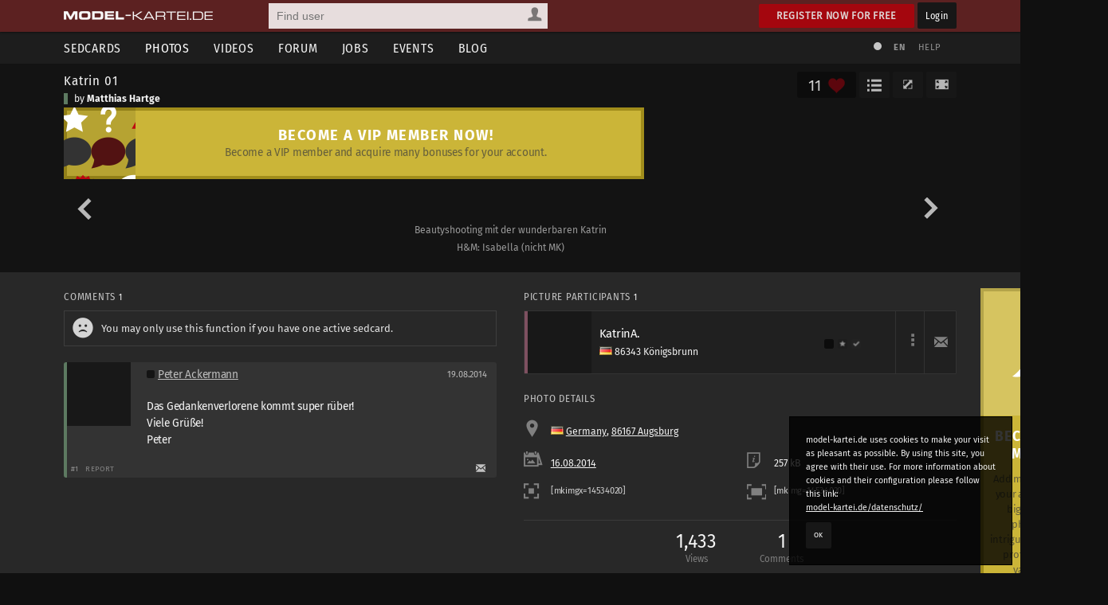

--- FILE ---
content_type: text/html; charset=utf-8
request_url: https://www.model-kartei.de/photos/photo/14534020/
body_size: 5762
content:
<!DOCTYPE html>
<html lang="en">
<head>
<meta http-equiv="Content-Type" content="text/html; charset=utf-8" />
<title>Katrin 01 by Matthias Hartge · model-kartei.de</title>

<meta name="author" content="https://www.model-kartei.de/, Hendrik Siemens" />
<meta name="description" content="Ein Foto von Matthias Hartge aus 86167 Augsburg. model-kartei.de ist die große Community für Models, Fotografen, Visagisten, Fotostudios und viele andere mehr." />
<meta name="keywords" content="matthias,hartge,katrin,01" />
<meta name="revisit-after" content="1 day" />
<meta name="robots" content="index,follow" />
<meta http-equiv="expires" content="60" />
<meta name="viewport" content="width=1120" />

<!-- Fetzbuch //-->
<meta property="og:title" content="Katrin 01 by Matthias Hartge · model-kartei.de" />
<meta property="og:description" content="Ein Foto von Matthias Hartge aus 86167 Augsburg. model-kartei.de ist die große Community für Models, Fotografen, Visagisten, Fotostudios und viele andere mehr." />
<meta property="og:url" content="https://www.model-kartei.de/photos/photo/14534020/" />
<meta property="og:locale" content="en_GB" />
<meta property="og:image" content="https://img1.model-kartei.de/t/l/n/337117/14534020_0.jpg" />
<meta property="og:site_name" content="model-kartei.de" />

<!-- Gezwitscher //-->
<meta name="twitter:card" content="summary" />
<meta name="twitter:site" content="@theModelKartei" />
<meta name="twitter:title" content="Katrin 01 by Matthias Hartge · model-kartei.de" />
<meta name="twitter:description" content="Ein Foto von Matthias Hartge aus 86167 Augsburg. model-kartei.de ist die große Community für Models, Fotografen, Visagisten, Fotostudios und viele andere mehr." />
<meta name="twitter:image" content="https://img1.model-kartei.de/t/l/n/337117/14534020_0.jpg" />

<!-- G ohne Plus //-->
<meta name="google-site-verification" content="Dfmvs8iW56T_oKWQvI1G_1yAkDt9VwVuqGNwZNhP26g" />

<!-- noPinterest //-->
<meta name="pinterest" content="nopin" />

<!-- Apfel icon //-->
<link rel="apple-touch-icon" href="https://www.model-kartei.de/assets/icons/touch-icon.png" />
<link rel="apple-touch-icon" href="https://www.model-kartei.de/assets/icons/touch-icon-57x57.png" sizes="57x57" />
<link rel="apple-touch-icon" href="https://www.model-kartei.de/assets/icons/touch-icon-72x72.png" sizes="72x72" />
<link rel="apple-touch-icon" href="https://www.model-kartei.de/assets/icons/touch-icon-76x76.png" sizes="76x76" />
<link rel="apple-touch-icon" href="https://www.model-kartei.de/assets/icons/touch-icon-114x114.png" sizes="114x114" />
<link rel="apple-touch-icon" href="https://www.model-kartei.de/assets/icons/touch-icon-120x120.png" sizes="120x120" />
<link rel="apple-touch-icon" href="https://www.model-kartei.de/assets/icons/touch-icon-128x128.png" sizes="128x128" />
<link rel="apple-touch-icon" href="https://www.model-kartei.de/assets/icons/touch-icon-144x144.png" sizes="144x144" />
<link rel="apple-touch-icon" href="https://www.model-kartei.de/assets/icons/touch-icon-152x152.png" sizes="152x152" />

<!-- Fenster icon -->
<meta name="application-name" content="Katrin 01 by Matthias Hartge · model-kartei.de" />
<meta name="msapplication-TileColor" content="#ffffff" />
<meta name="msapplication-TileImage" content="https://img1.model-kartei.de/t/l/n/337117/14534020_0.jpg" />
<meta name="msapplication-starturl" content="https://www.model-kartei.de/photos/photo/14534020/" />
<meta name="msapplication-square70x70logo" content="https://www.model-kartei.de/assets/icons/win8-tile-70x70.png" />
<meta name="msapplication-square144x144logo" content="https://www.model-kartei.de/assets/icons/win8-tile-144x144.png" />
<meta name="msapplication-square150x150logo" content="https://www.model-kartei.de/assets/icons/win8-tile-150x150.png" />
<meta name="msapplication-wide310x150logo" content="https://www.model-kartei.de/assets/icons/win8-tile-310x150.png" />
<meta name="msapplication-square310x310logo" content="https://www.model-kartei.de/assets/icons/win8-tile-310x310.png" />

<!-- Favicon -->
<link class="icony" rel="shortcut icon" type="image/x-icon" href="https://www.model-kartei.de/assets/icons/favicon.ico" />
<link class="icony" rel="icon" type="image/png" href="https://www.model-kartei.de/assets/icons/favicon-16x16.png" sizes="16x16" />
<link class="icony" rel="icon" type="image/png" href="https://www.model-kartei.de/assets/icons/favicon-32x32.png" sizes="32x32" />
<link class="icony" rel="icon" type="image/png" href="https://www.model-kartei.de/assets/icons/favicon-96x96.png" sizes="96x96" />
<link class="icony" rel="icon" type="image/png" href="https://www.model-kartei.de/assets/icons/favicon-160x160.png" sizes="160x160" />
<link class="icony" rel="icon" type="image/png" href="https://www.model-kartei.de/assets/icons/favicon-196x196.png" sizes="196x196" />

<!-- Prev/Next -->
<link id="pagePrev" rel="prev" href="https://www.model-kartei.de/photos/photo/14561801/" />
<link id="pageNext" rel="next" href="https://www.model-kartei.de/photos/photo/14518711/" />
<link id="pageTop" href="https://www.model-kartei.de/portfolios/photographer/337117/matthias-hartge/#image14534020" />

<!-- Stylesheet -->
<link href="https://www.model-kartei.de/assets/css/mkv5-5.min.css" rel="stylesheet" type="text/css" />
<link href="https://www.model-kartei.de/assets/css/mkv5-0.1-flex.css" rel="stylesheet" type="text/css" />

<!-- Scripts -->
<script src="https://www.model-kartei.de/assets/js/jmk.3.5.0.min.js"></script>
<script src="https://www.model-kartei.de/assets/js/mkv5-11.min.js"></script>
<!-- Krempel -->
<!--[if lt IE 9]>
  <script src="https://www.model-kartei.de/assets/js/modernizr.js"></script>
  <script src="https://www.model-kartei.de/assets/js/placeholder.js"></script>
  <link href="https://www.model-kartei.de/assets/css/mkv5-1-ie.css" rel="stylesheet" type="text/css" />
<![endif]-->

<!-- Searchform -->
<link rel="search" type="application/opensearchdescription+xml" href="https://www.model-kartei.de/assets/download/browserSearch.src" title="model-kartei.de - Find user" />
</head>
<body id="mkBody">
<header>
  <div id="meta">
    <div class="row">
      <div id="logo">
        <a class="logoLink" href="https://www.model-kartei.de/" title="model-kartei.de"><img alt="" src="https://www.model-kartei.de/assets/images/logo.png" /></a>
      </div>
      <div id="search">
        <form action="https://www.model-kartei.de/search/" autocomplete="off" id="quickSearchForm" method="get">
          <input id="searchFor" name="t" type="hidden" value="searchForUsers" />
          <input id="searchQuery" maxlength="255" name="q" placeholder="Find user" type="text" value="" />
          <div>
            <a class="searchForUsers" id="searchOptionDisplay" href="javascript:;"><span></span></a>
            <ul id="searchOptions" class="hide">
              <li class="searchForUsers"><a class="searchOptionSelector" href="javascript:;" id="searchForUsers" data-id="Find user"><span></span>People</a></li>
              <li class="searchForJobs"><a class="searchOptionSelector" href="javascript:;" id="searchForJobs" data-id="Search Jobs"><span></span>Jobs</a></li>
              <li class="searchForEvents"><a class="searchOptionSelector" href="javascript:;" id="searchForEvents" data-id="Search events"><span></span>Events</a></li>
              <li class="searchForMK"><a class="searchOptionSelector" href="javascript:;" id="searchForMK" data-id="Search model-kartei.de"><span></span>MK</a></li>
            </ul>
          </div>
        </form>
        <div id="searchResult"></div>
      </div>

      <div class="floatRight">
        <a class="btn login" href="https://www.model-kartei.de/anmelden/">Register now for free</a>
        <a class="btn black" href="https://login.model-kartei.de/">Login</a>
      </div>
    </div>
  </div>
  <div id="mainnav">
    <div class="row">
      <nav class="navigation">
        <ul>
          <li><a href="https://www.model-kartei.de/sedcards/">Sedcards</a>
            <ul>
              <li>
                <span class="titleSedcard"><a href="https://www.model-kartei.de/sedcards/model/">Female models<span>53,088</span></a></span>
                <span class="titleSedcard"><a href="https://www.model-kartei.de/sedcards/malemodel/">Male models<span>10,153</span></a></span>
                <span class="titleSedcard"><a href="https://www.model-kartei.de/sedcards/photographer/">Photographers<span>39,611</span></a></span>
                <span class="titleSedcard"><a href="https://www.model-kartei.de/sedcards/makeupartist/">Make-up artists<span>2,035</span></a></span>
                <span class="titleSedcard"><a href="https://www.model-kartei.de/sedcards/photostudio/">Photo studios<span>735</span></a></span>
                <span class="titleSedcard"><a href="https://www.model-kartei.de/sedcards/advertiser/">Advertising agencies<span>424</span></a></span>
                <span class="titleSedcard"><a href="https://www.model-kartei.de/sedcards/producer/">Producers<span>511</span></a></span>
                <span class="titleSedcard"><a href="https://www.model-kartei.de/sedcards/postproduction/">Photo editor<span>1,337</span></a></span>
                <span class="titleSedcard"><a href="https://www.model-kartei.de/sedcards/designer/">Designer<span>243</span></a></span>
                <span class="titleSedcard"><a href="https://www.model-kartei.de/sedcards/stylist/">Stylists<span>49</span></a></span>
                <span class="titleSedcard"><a href="https://www.model-kartei.de/sedcards/hairstylist/">Hair stylists<span>52</span></a></span>
                <span class="titleSedcard"><a href="https://www.model-kartei.de/sedcards/bodypainter/">Bodypainter<span>124</span></a></span>
                <span class="titleSedcard"><a href="https://www.model-kartei.de/sedcards/illustrator/">Illustrators<span>122</span></a></span>
                <span class="titleSedcard"><a href="https://www.model-kartei.de/sedcards/mediacompany/">Media companies<span>163</span></a></span>
                <span class="titleSedcard"><a href="https://www.model-kartei.de/sedcards/modelagency/">Model agencies<span>61</span></a></span>
                <span class="titleSedcard"><a href="https://www.model-kartei.de/sedcards/client/">Clients<span>20</span></a></span>
              </li>
            </ul>
          </li>
          <li><a class="active" href="https://www.model-kartei.de/fotos/">Photos</a>
            <ul class="twoCols">
              <li>
                <span class="cat">model-kartei.de</span>
                <span><a href="https://www.model-kartei.de/fotos/top/">Selection</a></span>
                <span><a href="https://www.model-kartei.de/fotos/awesome/">Awesome Photos</a></span>
                <span><a href="https://www.model-kartei.de/fotos/stream/">Photo stream</a></span>
                <span><a href="https://www.model-kartei.de/fotos/stream/all/">New photos</a></span>
                <span><a href="https://www.model-kartei.de/fotos/bestof/">Best of</a></span>
                <span class="cat">Photo uploads</span>
                <span><a href="https://www.model-kartei.de/fotos/stream/network/">Network</a></span>
                <span><a href="https://www.model-kartei.de/fotos/stream/favourites/">Favorites</a></span>
                <span><a href="https://www.model-kartei.de/fotos/tagged/">Tagged</a></span>
                <span><a href="https://www.model-kartei.de/fotos/keywords/">Keywords</a></span>
              </li>
              <li>
                <span class="cat">Discussions</span>
                <span><a href="https://www.model-kartei.de/fotos/diskussion/">Photo discussion</a></span>
                <span><a href="https://www.model-kartei.de/fotos/diskussion/network/">Network</a></span>
                <span><a href="https://www.model-kartei.de/fotos/diskussion/favourites/">Favorites</a></span>
                <span><a href="https://www.model-kartei.de/fotos/diskussion/personal/">Your discussion</a></span>
                <span class="cat">Weiteres</span>
                <span><a href="https://www.model-kartei.de/fotos/analog/">Analog</a></span>
                <span><a href="https://www.model-kartei.de/fotos/polaroids/">Polaroids</a></span>
                <span><a href="https://www.model-kartei.de/fotos/random/">Random photo</a></span>
              </li>
            </ul>
          </li>
          <li><a href="https://www.model-kartei.de/videos/">Videos</a>
          </li>
          <li><a href="https://www.model-kartei.de/forum/">Forum</a>
            <ul>
              <li>
                <a href="https://www.model-kartei.de/forum/threads/">New threads</a>
                <a href="https://www.model-kartei.de/forum/posts/">New posts</a>
                <a href="https://www.model-kartei.de/forum/foren/">Overview</a>
                
              </li>
            </ul>
          </li>
          <li><a href="https://www.model-kartei.de/jobs/">Jobs</a>
          </li>
          <li><a href="https://www.model-kartei.de/events/">Events</a>
            <ul>
              <li>
                <a href="https://www.model-kartei.de/events/meetings/">Meetings</a>
              </li>
            </ul>
          </li>
          <li><a href="https://www.model-kartei.de/blog/">Blog</a>
            <ul>
              <li><a href="https://www.model-kartei.de/tv/">model-kartei.TV</a></li>
            </ul>
          </li>
        </ul>
      </nav>
      <div id="mknav">
        <ul>
          <li><a class="switchTheme tooltip" href="https://www.model-kartei.de/l.php?c=1" title="Use light theme"><span></span></a></li>
          <li>
            <div class="filter filter1col">
              <a class="filterOption black tooltip" href="javascript:;" id="filterLang" title="Select language">EN</a>
              <ul class="filterOptionsDisplay display1col hide" id="filterLangDisplay">
                <li>
                  <a href="https://www.model-kartei.de/l.php?l=de">DE</a>
                  <a href="https://www.model-kartei.de/l.php?l=en">EN</a>
                  <a href="https://www.model-kartei.de/l.php?l=cz">CZ</a>
                  <a href="https://www.model-kartei.de/l.php?l=ru">RU (beta)</a>
                </li>
              </ul>
            </div>
          </li>
          <li><a href="https://www.model-kartei.de/helpcenter/">Help</a></li>
        </ul>	
      </div>
    </div>
  </div>
</header>

<div id="errorMessage" class="hide fixed">
  <span><span class="warn"></span></span>
  <ul id="errorMessageUl"></ul>
  <a class="closeMessage" href="javascript:;" data-id="errorMessage"></a>
</div>
<div id="infoMessage" class="hide fixed">
  <span><span class="info"></span></span>
  <ul id="infoMessageUl"></ul>
  <a class="closeMessage" href="javascript:;" data-id="infoMessage"></a>
</div>
<div id="successMessage" class="hide fixed">
  <span><span class="check"></span></span>
  <ul id="successMessageUl"></ul>
  <a class="closeMessage" href="javascript:;" data-id="successMessage"></a>
</div>
<div class="hide">
  <input id="startPhoto" type="hidden" value="14534020" />
  <input id="currentPhoto" type="hidden" value="14534020" />
  <input id="photoList" type="hidden" value="" />
  <input id="photoListInfo" type="hidden" value="2" />
  <input id="lExtension" type="hidden" value="" />
</div>
<section id="photoDetail">
  <div id="p-header">
    <div class="row">
      <div class="col c-3-4">
        <span class="p-title"><a href="https://www.model-kartei.de/photos/photo/14534020/" title="Katrin 01">Katrin 01</a></span>
        <span class="p-publisher sedcard2">by <a href="https://www.model-kartei.de/portfolios/photographer/337117/matthias-hartge/" title="Matthias Hartge">Matthias Hartge</a></span>
      </div>
      <div class="col c-1-4">
        <div class="btnList">
          <a class="btn black fullscreen tooltip" href="javascript:;" title="Full screen"><span></span></a>
          <a class="btn black fullsize tooltip" href="javascript:;" title="Original size"><span></span></a><span class="like"><span id="lvrrr">11</span></span><a class="btn black userLikes showLove tooltip" href="javascript:;" title="Show most liked"><span></span></a>
        </div>
      </div>
    </div><div class="row"><div class="tCenter"><div class="row"><div class="getVIP1"><a href="https://www.model-kartei.de/vip/"><span class="bIcon"></span><span class="bContent"><span class="title">Become a VIP member now!</span><p>Become a VIP member and acquire many bonuses for your account.</p></span></a></div></div></div></div><hr class="blind" />
    <div class="row" id="outerImageContainer">
      <div class="p-photo" id="imageContainer">
        <a href="https://www.model-kartei.de/photos/photo/14561801/" class="photoPrev"><span><span></span></span></a><a href="https://www.model-kartei.de/photos/photo/14518711/" class="photoNext"><span><span></span></span></a>
        <a href="https://www.model-kartei.de/portfolios/photographer/337117/matthias-hartge/#image14534020"><img alt="" class="h" id="gofullscreen" src="https://img1.model-kartei.de/9858e2e66cb0b97b4f3a8114e78ad41d/69822a5c/t/l/n/337117/d89a509b64c10e2cb14559bc91f93ec4140821296076251945.jpg" /></a>
        <input id="pictureID" type="hidden" value="14534020" />
      </div>
      <span class="p-desc">Beautyshooting mit der wunderbaren Katrin<br />H&amp;M: Isabella (nicht MK)</span>
    </div>
  </div>
</section>
<section id="content">
  <div class="contentWrapper" style="position:static !important;"><div class="contentWrapper"><div class="cOutbox"><div class="row"><div class="getVIP3"><a href="https://www.model-kartei.de/vip/"><span class="bIcon"></span><span class="bContent"><span class="title">Become a VIP member!</span><p>Add more functions to your account. Upload bigger and more photos, create intriguing galleries, and profit from a large variety of new possibilities.</p></span><span class="bIcon2"></span></a></div></div><hr class="blind medium" />
<div class="ib">
  <a href="https://www.studioexpress.de/hensel-performing-light/?sPartner=mk" target="_blank" rel="noopener noreferrer"><span class="ibHead" style="background:url(https://img0.model-kartei.de/a/d/s/2/30c1e38fcf61320e0461155e7ecc761f.jpg);"></span><span class="ibContent"><span>HENSEL Blitze &amp; Lichtformer</span>Das komplette Sortiment von Hensel bei Studioexpress!</span></a>
</div></div></div>
    <div class="row">
      <div class="col c-2">
        <div class="photoComments" id="commentRow"><h3>Comments <span class="counter black">1</span></h3><div class="row"><div class="noteBox"><span class="sad"></span>You may only use this function if you have one active sedcard.</div></div><div class="comment sedcard2" id="post37120397"><div class="row"><div class="commentUser"><a href="https://www.model-kartei.de/portfolios/photographer/18159/peter-ackermann/"><span><img alt="" src="https://img6.model-kartei.de/d/o/18159/1386842790747124.jpg" /></span></a></div><div class="commentText"><div class="row commentHeader"><div class="col c-4-3"><span class="userStatus light"><span class="offline tooltip" title="Offline: since 1 month"><span></span></span> </span><a href="https://www.model-kartei.de/portfolios/photographer/18159/peter-ackermann/">Peter Ackermann</a></div><div class="col c-4-3-1"><i class="tooltip" title="19.08.2014, 08:32">19.08.2014</i></div></div><div class="commentContent"><div id="commentText37120397">Das Gedankenverlorene kommt super rüber!<br />Viele Grüße!<br />Peter</div></div></div></div><div class="row commentAction"><div class="col c-2"><i>#1</i><a class="btn transparent report" data-id="37120397|0|bildkommentar" href="javascript:;">Report</a></div><div class="col c-2 right"><a class="tooltip" href="https://www.model-kartei.de/register/?reason=1" title="Send Message"><span class="mail"></span></a></div></div></div></div>
      </div>
      <div class="col c-2">
        <h3>Picture Participants <span class="counter black">1</span></h3><div class="userListing"><div class="row"><div class="userWrapper sedcard1"><a href="https://www.model-kartei.de/portfolios/model/427080/katrina/" title="KatrinA."><span class="userThumb"><img alt="" src="https://img0.model-kartei.de/x/g/z/427080/1405149075146269.jpg" /></span><span class="userDesc"><span class="uName">KatrinA.</span><span class="flag flag-de"></span> 86343 Königsbrunn</span><span class="userProfile"><span class="userStatus"><span class="offline tooltip" title="Offline: since 9 years"><span></span></span><span class="vip0"><span></span></span><span class="echt0"><span></span></span></span></span></a></div><div class="userMail"><a href="https://www.model-kartei.de/register/?reason=1"><span></span></a></div><div class="userMore"><ul class="inactive"><li><span></span></li></ul></div></div></div>
<h3>Photo details</h3>
<div class="cameraDetails">
  <div class="row">
    <div class="col c-1"><span class="location"></span> <code class="flag flag-de"></code> <a href="https://www.model-kartei.de/photos/stream/country/DE/" title="Photo stream: Germany">Germany</a>, <a href="https://www.model-kartei.de/photos/stream/city/77365/" title="Photo stream: 86167 Augsburg"> 86167 Augsburg</a></div>
  </div>
  <div class="row">
    <div class="col c-2"><a href="https://www.model-kartei.de/photos/stream/20140816/"><span class="date"></span> 16.08.2014</a></div>
    <div class="col c-2"><span class="file"></span> 257 kB</div>
  </div>
  <div class="row">
    <div class="col c-2 tooltip" title="Code to embed the preview image"><span class="thumb"></span> <input onmouseover="this.select();" readonly type="text" value="[mkimgx=14534020]" size="20" /></div>
    <div class="col c-2 tooltip" title="Code to embed large image"><span class="xxl"></span> <input onmouseover="this.select();" readonly type="text" value="[mkimg=14534020]" size="20" /></div>
  </div>
</div>
<hr class="blind" />
<div class="photoInfos">
  <ul>
    <li>1,433<span>Views</span></li>
    <li>1<span>Comments</span></li>
  </ul>
</div><div class="photoReport"><a class="report" data-id="14534020|0|bild" href="javascript:;">Report Picture</a></div>
      </div>
    </div>
  </div>
</section>
<div class="cookie">
  <p>model-kartei.de uses cookies to make your visit as pleasant as possible. By using this site, you agree with their use. For more information about cookies and their configuration please follow this link:<br /><a href="https://www.model-kartei.de/datenschutz/">model-kartei.de/datenschutz/</a></p>
  <a class="btn black" href="https://www.model-kartei.de/l.php?keks=1">OK</a>
</div>
<footer>
  <div class="row">
    <ul>
      <li>model-kartei.de</li>
      <li><a href="https://www.model-kartei.de/" title="model-kartei.de">Main Page</a></li>
      <li><a href="https://www.model-kartei.de/helpcenter/">Support & help</a></li>
      <li><a href="https://www.model-kartei.de/agb/">Terms and conditions</a></li>
      <li><a href="https://www.model-kartei.de/regeln/">Rules</a></li>
      <li><a href="https://www.model-kartei.de/online/">User online: <span class="counter black">2,036</span></a></li>
      <li><a href="https://www.model-kartei.de/sitemap/">Sitemap</a></li>
      <li><a href="https://www.model-kartei.de/datenschutz/">Data protection</a></li>
      <li><a href="https://www.model-kartei.de/impressum/">Site notice</a></li>
    </ul>
    <ul>
      <li>Intern</li>
      <li><a href="https://www.model-kartei.de/sedcards/">Sedcards</a></li>
      <li><a href="https://www.model-kartei.de/fotos/">Photos</a></li>
      <li><a href="https://www.model-kartei.de/videos/">Videos</a></li>
      <li><a href="https://www.model-kartei.de/jobs/">Jobs</a></li>
      <li><a href="https://www.model-kartei.de/events/">Events</a></li>
      <li><a href="https://www.model-kartei.de/radar/">Radar</a></li>
    </ul>
    <ul>
      <li>Extern</li>
      <li><a href="https://maps.model-kartei.de/" target="_blank" rel="noopener noreferrer" title="Maps">model-kartei.de MAPS</a></li>
      <li><a href="https://messenger.model-kartei.de/" target="_blank" rel="noopener noreferrer" title="Messenger">model-kartei.de Messenger</a></li>
      <li><a href="https://m.model-kartei.de/">model-kartei.de MOBILE</a></li>
      <li><a href="https://gomk.de/" target="_blank" rel="noopener noreferrer" title="URL shortening for model-kartei.de">goMK.de</a></li>
    </ul>
    <ul>
      <li>Account</li>
      <li><a href="https://www.model-kartei.de/anmelden/">Register now for free</a></li>
      <li><a href="https://login.model-kartei.de/">Login</a></li>
    </ul>
    <ul>
      <li>Language</li>
      <li><a href="https://www.model-kartei.de/l.php?l=de">deutsch</a></li>
      <li><a href="https://www.model-kartei.de/l.php?l=en">english</a></li>
      <li><a href="https://www.model-kartei.de/l.php?l=cz">český</a></li>
      <li><a href="https://www.model-kartei.de/l.php?l=ru">русский (beta)</a></li>
    </ul>
  </div>
  <hr class="blind small">
  <div class="row">
    <ul class="social">
      <li><a class="fb" href="https://www.facebook.com/pages/model-karteide/63623535735" target="_blank" rel="noopener noreferrer"></a></li>
      <li><a class="youtube" href="https://www.youtube.com/user/modelkarteiTV" target="_blank" rel="noopener noreferrer"></a></li>
      <li><a class="insta" href="https://www.instagram.com/model_kartei/" target="_blank" rel="noopener noreferrer"></a></li>
    </ul>
  </div>
  <div class="row">
    <div id="copyright">
      © 2000 - 2022 <a href="https://www.model-kartei.de/">model-kartei.de</a> | Server: 80.86.187.21
    </div>
  </div>
</footer>
<div id="popupSearch" style="display:none;"><input id="searchRefine" maxlength="64" placeholder="User suchen" type="text" /><div id="mentionSearchResult"></div></div>
<div id="keepAliveDiv"></div>
<div id="autocompleteDiv" class="hide"></div>
<div id="loadingScreen"></div>
<div id="modalWrapper" class="hide"><div id="modal"><div class="close"><a class="closeModal" href="javascript:;"></a></div><div id="modalContent"></div></div></div>
<a id="scrollUp" href="javascript:;"><span></span></a>
<div class="hide"><div id="mkRam"></div><input id="ds9x" type="hidden" value="" /><input id="ds9y" type="hidden" value="" /><input id="language" type="hidden" value="2" /><input id="dateFormat" type="hidden" value="d.m.Y" /><input id="lChanger" type="hidden" value="" /></div>
</body>
</html>